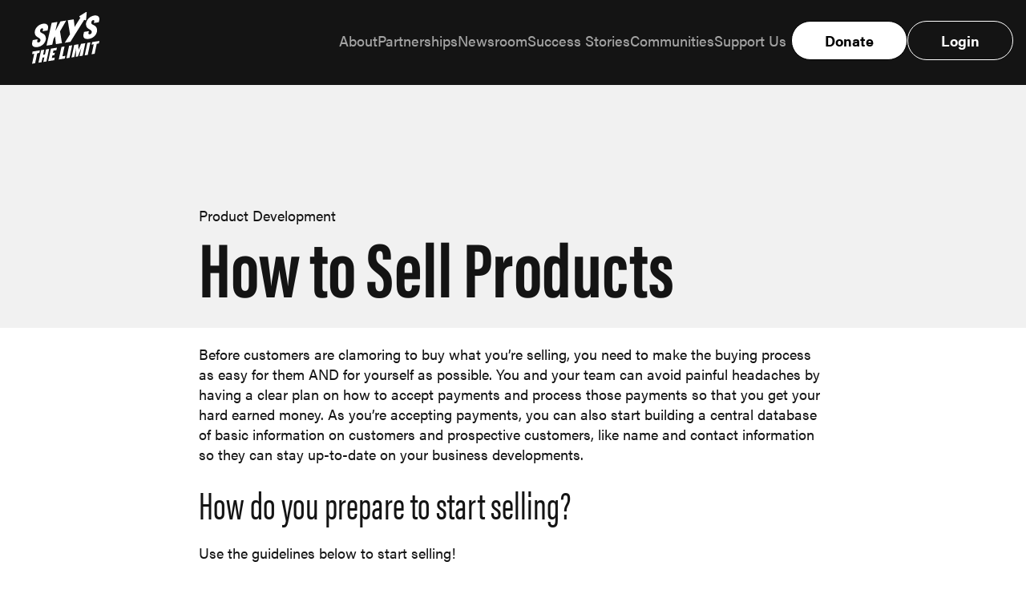

--- FILE ---
content_type: text/html; charset=UTF-8
request_url: https://www.skysthelimit.org/how-to-sell-products
body_size: 9282
content:
<!doctype html><html lang="en"><head>
    <meta charset="utf-8">
    <title>How to sell products</title>
    <link rel="shortcut icon" href="https://www.skysthelimit.org/hubfs/STL%20Favicon.png">
    <meta name="description" content="">
    
    
    
    
    
    <meta name="viewport" content="width=device-width, initial-scale=1">

    
    <meta property="og:description" content="">
    <meta property="og:title" content="How to sell products">
    <meta name="twitter:description" content="">
    <meta name="twitter:title" content="How to sell products">

    

    
    <style>
a.cta_button{-moz-box-sizing:content-box !important;-webkit-box-sizing:content-box !important;box-sizing:content-box !important;vertical-align:middle}.hs-breadcrumb-menu{list-style-type:none;margin:0px 0px 0px 0px;padding:0px 0px 0px 0px}.hs-breadcrumb-menu-item{float:left;padding:10px 0px 10px 10px}.hs-breadcrumb-menu-divider:before{content:'›';padding-left:10px}.hs-featured-image-link{border:0}.hs-featured-image{float:right;margin:0 0 20px 20px;max-width:50%}@media (max-width: 568px){.hs-featured-image{float:none;margin:0;width:100%;max-width:100%}}.hs-screen-reader-text{clip:rect(1px, 1px, 1px, 1px);height:1px;overflow:hidden;position:absolute !important;width:1px}
</style>

<link rel="stylesheet" href="https://www.skysthelimit.org/hubfs/hub_generated/template_assets/1/126926130692/1742186579717/template_main.min.css">
<link rel="stylesheet" href="https://www.skysthelimit.org/hubfs/hub_generated/template_assets/1/126926422122/1742186580670/template_theme-overrides.min.css">
<link rel="stylesheet" href="https://www.skysthelimit.org/hubfs/hub_generated/module_assets/1/127024240983/1742197419214/module_Website_Header.min.css">

<style>
  #hs_cos_wrapper_module_16903466823176 header.header-section.dnd-section {
    padding-top: 15px;
padding-right: 16px;
padding-bottom: 21px;
padding-left: 40px;
;
    
    background-color: rgba(20, 20, 20, 1.0);
    
  }

  #hs_cos_wrapper_module_16903466823176 header.header-section .header-links li a{
    font-family: ; font-style: normal; font-weight: normal; text-decoration: none;
    color: #a3a3a3; 
    font-size: 18px;
    text-transform:capitalize;
    font-weight:500;

  }
  #hs_cos_wrapper_module_16903466823176 header.header-section .header-links li a:hover{
    color:#7b7b7b;
  }
  
  #hs_cos_wrapper_module_16903466823176 header.header-section.dnd-section .header-btn.button-1 a.button {
    background-color: #FFFFFF;
    color: #000000;
    border: 1px solid #000000;
  }
  #hs_cos_wrapper_module_16903466823176 header.header-section.dnd-section .header-btn.button-1 a.button:hover {
    background-color: #141414;
    color: #FFFFFF;
  }
  
  #hs_cos_wrapper_module_16903466823176 header.header-section.dnd-section .header-btn.button-2 a.button {
    background-color: #141414;
    color: #ffffff;
    border: 1px solid #ffffff;
  }
  #hs_cos_wrapper_module_16903466823176 header.header-section.dnd-section .header-btn.button-2 a.button:hover {
    background-color: #ffffff;
    color: #141414;
  }
  
</style>

<link rel="stylesheet" href="https://www.skysthelimit.org/hubfs/hub_generated/module_assets/1/93451280011/1742197406942/module_heading.min.css">
<link rel="stylesheet" href="https://www.skysthelimit.org/hubfs/hub_generated/module_assets/1/93451871649/1742197410978/module_button-link.min.css">
<link rel="stylesheet" href="https://www.skysthelimit.org/hubfs/hub_generated/module_assets/1/127036466541/1742197421429/module_Website_Footer.min.css">

<style>
  #hs_cos_wrapper_module_169034686137211 .footer-section.dnd-section {
    
    background-color: rgba(0, 0, 0, 1.0);
    
    
  }

  @media screen and (max-width:767px){
    #hs_cos_wrapper_module_169034686137211 .footer-section.dnd-section {
      
    }
  }
</style>

<style>
  @font-face {
    font-family: "Lato";
    font-weight: 400;
    font-style: normal;
    font-display: swap;
    src: url("/_hcms/googlefonts/Lato/regular.woff2") format("woff2"), url("/_hcms/googlefonts/Lato/regular.woff") format("woff");
  }
  @font-face {
    font-family: "Lato";
    font-weight: 700;
    font-style: normal;
    font-display: swap;
    src: url("/_hcms/googlefonts/Lato/700.woff2") format("woff2"), url("/_hcms/googlefonts/Lato/700.woff") format("woff");
  }
  @font-face {
    font-family: "Merriweather";
    font-weight: 700;
    font-style: normal;
    font-display: swap;
    src: url("/_hcms/googlefonts/Merriweather/700.woff2") format("woff2"), url("/_hcms/googlefonts/Merriweather/700.woff") format("woff");
  }
  @font-face {
    font-family: "Merriweather";
    font-weight: 600;
    font-style: normal;
    font-display: swap;
    src: url("/_hcms/googlefonts/Merriweather/600.woff2") format("woff2"), url("/_hcms/googlefonts/Merriweather/600.woff") format("woff");
  }
  @font-face {
    font-family: "Merriweather";
    font-weight: 400;
    font-style: normal;
    font-display: swap;
    src: url("/_hcms/googlefonts/Merriweather/regular.woff2") format("woff2"), url("/_hcms/googlefonts/Merriweather/regular.woff") format("woff");
  }
  @font-face {
    font-family: "Merriweather";
    font-weight: 700;
    font-style: normal;
    font-display: swap;
    src: url("/_hcms/googlefonts/Merriweather/700.woff2") format("woff2"), url("/_hcms/googlefonts/Merriweather/700.woff") format("woff");
  }
</style>

<!-- Editor Styles -->
<style id="hs_editor_style" type="text/css">
/* HubSpot Non-stacked Media Query Styles */
@media (min-width:768px) {
  .dnd_area-row-0-vertical-alignment > .row-fluid {
    display: -ms-flexbox !important;
    -ms-flex-direction: row;
    display: flex !important;
    flex-direction: row;
  }
  .dnd_area-row-1-vertical-alignment > .row-fluid {
    display: -ms-flexbox !important;
    -ms-flex-direction: row;
    display: flex !important;
    flex-direction: row;
  }
  .dnd_area-row-2-vertical-alignment > .row-fluid {
    display: -ms-flexbox !important;
    -ms-flex-direction: row;
    display: flex !important;
    flex-direction: row;
  }
  .cell_16723864330223-vertical-alignment {
    display: -ms-flexbox !important;
    -ms-flex-direction: column !important;
    -ms-flex-pack: center !important;
    display: flex !important;
    flex-direction: column !important;
    justify-content: center !important;
  }
  .cell_16723864330223-vertical-alignment > div {
    flex-shrink: 0 !important;
  }
  .cell_16723864330222-vertical-alignment {
    display: -ms-flexbox !important;
    -ms-flex-direction: column !important;
    -ms-flex-pack: center !important;
    display: flex !important;
    flex-direction: column !important;
    justify-content: center !important;
  }
  .cell_16723864330222-vertical-alignment > div {
    flex-shrink: 0 !important;
  }
  .cell_1672386433022-vertical-alignment {
    display: -ms-flexbox !important;
    -ms-flex-direction: column !important;
    -ms-flex-pack: center !important;
    display: flex !important;
    flex-direction: column !important;
    justify-content: center !important;
  }
  .cell_1672386433022-vertical-alignment > div {
    flex-shrink: 0 !important;
  }
  .dnd_area-column-9-vertical-alignment {
    display: -ms-flexbox !important;
    -ms-flex-direction: column !important;
    -ms-flex-pack: center !important;
    display: flex !important;
    flex-direction: column !important;
    justify-content: center !important;
  }
  .dnd_area-column-9-vertical-alignment > div {
    flex-shrink: 0 !important;
  }
  .dnd_area-column-7-vertical-alignment {
    display: -ms-flexbox !important;
    -ms-flex-direction: column !important;
    -ms-flex-pack: center !important;
    display: flex !important;
    flex-direction: column !important;
    justify-content: center !important;
  }
  .dnd_area-column-7-vertical-alignment > div {
    flex-shrink: 0 !important;
  }
  .dnd_area-column-6-vertical-alignment {
    display: -ms-flexbox !important;
    -ms-flex-direction: column !important;
    -ms-flex-pack: center !important;
    display: flex !important;
    flex-direction: column !important;
    justify-content: center !important;
  }
  .dnd_area-column-6-vertical-alignment > div {
    flex-shrink: 0 !important;
  }
  .cell_1670925777852-vertical-alignment {
    display: -ms-flexbox !important;
    -ms-flex-direction: column !important;
    -ms-flex-pack: center !important;
    display: flex !important;
    flex-direction: column !important;
    justify-content: center !important;
  }
  .cell_1670925777852-vertical-alignment > div {
    flex-shrink: 0 !important;
  }
  .cell_1670698514686-vertical-alignment {
    display: -ms-flexbox !important;
    -ms-flex-direction: column !important;
    -ms-flex-pack: center !important;
    display: flex !important;
    flex-direction: column !important;
    justify-content: center !important;
  }
  .cell_1670698514686-vertical-alignment > div {
    flex-shrink: 0 !important;
  }
}
/* HubSpot Styles (default) */
.dnd_area-row-0-padding {
  padding-top: 150px !important;
  padding-bottom: 0px !important;
}
.dnd_area-row-0-background-layers {
  background-image: linear-gradient(rgba(241, 241, 241, 1), rgba(241, 241, 241, 1)) !important;
  background-position: left top !important;
  background-size: auto !important;
  background-repeat: no-repeat !important;
}
.dnd_area-row-1-padding {
  padding-top: 20px !important;
  padding-bottom: 100px !important;
}
.dnd_area-row-2-padding {
  padding-top: 20px !important;
  padding-bottom: 20px !important;
}
.cell_1670925777852-padding {
  padding-left: 0px !important;
  padding-right: 0px !important;
}
.cell_1670698514686-padding {
  padding-left: 30px !important;
  padding-right: 0px !important;
}
/* HubSpot Styles (mobile) */
@media (max-width: 767px) {
  .dnd_area-row-0-padding {
    padding-top: 100px !important;
    padding-bottom: 0px !important;
  }
  .dnd_area-row-1-padding {
    padding-top: 0px !important;
    padding-bottom: 50px !important;
  }
  .dnd_area-row-2-padding {
    padding-top: 0px !important;
    padding-bottom: 0px !important;
  }
  .cell_1670698514686-padding {
    padding-left: 0px !important;
  }
}
</style>
    

    
<!--  Added by GoogleTagManager integration -->
<script>
var _hsp = window._hsp = window._hsp || [];
window.dataLayer = window.dataLayer || [];
function gtag(){dataLayer.push(arguments);}

var useGoogleConsentModeV2 = true;
var waitForUpdateMillis = 1000;



var hsLoadGtm = function loadGtm() {
    if(window._hsGtmLoadOnce) {
      return;
    }

    if (useGoogleConsentModeV2) {

      gtag('set','developer_id.dZTQ1Zm',true);

      gtag('consent', 'default', {
      'ad_storage': 'denied',
      'analytics_storage': 'denied',
      'ad_user_data': 'denied',
      'ad_personalization': 'denied',
      'wait_for_update': waitForUpdateMillis
      });

      _hsp.push(['useGoogleConsentModeV2'])
    }

    (function(w,d,s,l,i){w[l]=w[l]||[];w[l].push({'gtm.start':
    new Date().getTime(),event:'gtm.js'});var f=d.getElementsByTagName(s)[0],
    j=d.createElement(s),dl=l!='dataLayer'?'&l='+l:'';j.async=true;j.src=
    'https://www.googletagmanager.com/gtm.js?id='+i+dl;f.parentNode.insertBefore(j,f);
    })(window,document,'script','dataLayer','GTM-5NQ295T4');

    window._hsGtmLoadOnce = true;
};

_hsp.push(['addPrivacyConsentListener', function(consent){
  if(consent.allowed || (consent.categories && consent.categories.analytics)){
    hsLoadGtm();
  }
}]);

</script>

<!-- /Added by GoogleTagManager integration -->

    <link rel="canonical" href="https://www.skysthelimit.org/how-to-sell-products">

<script>
// Function to set cookies
function setCookie(name, value, days) {
  var expires = "";
  if (days) {
    var date = new Date();
    date.setTime(date.getTime() + (days*24*60*60*1000));
    expires = "; expires=" + date.toUTCString();
  }
  document.cookie = name + "=" + (value || "")  + expires + "; path=/; domain=.skysthelimit.org";
}

// Function to get parameters by name
function getParameterByName(name, url = window.location.href) {
  name = name.replace(/[\[\]]/g, '\\$&');
  var regex = new RegExp('[?&]' + name + '(=([^&#]*)|&|#|$)'),
      results = regex.exec(url);
  if (!results) return null;
  if (!results[2]) return '';
  return decodeURIComponent(results[2].replace(/\+/g, ' '));
}

// List of UTM parameters to check for
var utmParams = ['utm_source', 'utm_medium', 'utm_campaign', 'utm_term', 'utm_content'];

// Iterate over all UTM parameters and set them as cookies
utmParams.forEach(function(param) {
  var paramValue = getParameterByName(param);
  if (paramValue) {
    setCookie(param, paramValue, 30); // Setting cookies to expire in 30 days
  }
});

 // ==================== HubSpot Video Sandbox Fix ====================
function fixHubSpotVideoSandbox() {
  const videoIframes = document.querySelectorAll('.hs-video-widget iframe');
  videoIframes.forEach(iframe => {
    const sandbox = iframe.getAttribute('sandbox');
    if (sandbox && sandbox.includes('allow-same-origin')) {
      iframe.setAttribute('sandbox', sandbox.replace('allow-same-origin', '').trim());
      console.log('Removed allow-same-origin from HubSpot video iframe');
    }
  });
}

document.addEventListener('DOMContentLoaded', function() {
  // Run once
  fixHubSpotVideoSandbox();

  // Only initialize MutationObserver after body exists
  if (document.body) {
    const observer = new MutationObserver(fixHubSpotVideoSandbox);
    observer.observe(document.body, { childList: true, subtree: true });
  }
});
</script>

<meta property="og:url" content="https://www.skysthelimit.org/how-to-sell-products">
<meta name="twitter:card" content="summary">
<meta http-equiv="content-language" content="en">






    <link rel="stylesheet" href="https://use.typekit.net/xvg7got.css">
  <meta name="generator" content="HubSpot"></head>
  <body>
<!--  Added by GoogleTagManager integration -->
<noscript><iframe src="https://www.googletagmanager.com/ns.html?id=GTM-5NQ295T4" height="0" width="0" style="display:none;visibility:hidden"></iframe></noscript>

<!-- /Added by GoogleTagManager integration -->

    <div class="body-wrapper   hs-content-id-95170420496 hs-site-page page ">
      
        <div data-global-resource-path="STL_Theme_July_2023/templates/partials/header.html"><div id="hs_cos_wrapper_module_16903466823176" class="hs_cos_wrapper hs_cos_wrapper_widget hs_cos_wrapper_type_module" style="" data-hs-cos-general-type="widget" data-hs-cos-type="module"><header class="header-section dnd-section">
  <div class="row-fluid-full">
    <div class="header-section-wrapper">
      <div class="header-logo">
        
        
        
        <a href="https://www.skysthelimit.org/">
          
          
          
          
          
          
          <img src="https://www.skysthelimit.org/hubfs/Skys%20Logo_nav.svg" alt="Skys Logo_nav" loading="lazy" width="84" height="65" style="max-width: 100%; height: auto;">
          
          </a>
      </div>
      <div class="header_list_wrapper">
      <div class="header-links">
        <ul>
          
          <li>
            
            
            <a href="https://www.skysthelimit.org/about">
              About
            </a>
          </li>
          
          <li>
            
            
            <a href="https://www.skysthelimit.org/partnerships">
              Partnerships
            </a>
          </li>
          
          <li>
            
            
            <a href="https://blog.skysthelimit.org/">
              Newsroom
            </a>
          </li>
          
          <li>
            
            
            <a href="https://www.skysthelimit.org/success-stories">
              Success Stories
            </a>
          </li>
          
          <li>
            
            
            <a href="https://www.skysthelimit.org/communities">
              Communities
            </a>
          </li>
          
          <li>
            
            
            <a href="https://www.skysthelimit.org/philanthropy-partners">
              Support Us
            </a>
          </li>
          
        </ul>
      </div>
      <div class="header_btn_wrap">
        
        <div class="header-btn button-1">
          
          
          <a href="https://www.skysthelimit.org/donate" class="button  scorll_down"> Donate
          </a>
        </div>
        
        <div class="header-btn button-2">
          
          
          <a href="https://app.skysthelimit.org/sign-in" class="button " target="_blank" rel="noopener"> Login
          </a>
        </div>
        
      </div>
         </div>
      <div class="mobile-toggle"></div>
      <div class="overlay"></div>
      <div class="mobile-header">
        <div class="header-logo">
          
          
          
          <a href="https://www.skysthelimit.org/">
            
            
            
            
            
            
            <img src="https://www.skysthelimit.org/hubfs/Skys%20Logo_nav.svg" alt="Skys Logo_nav" loading="lazy" width="84" height="65" style="max-width: 100%; height: auto;">
            
            </a>
        </div>
        <div class="header_list_wrapper"> 
        <div class="header-links">
          <ul>
            
            <li>
              
              
              <a href="https://www.skysthelimit.org/about">
                About
              </a>
            </li>
            
            <li>
              
              
              <a href="https://www.skysthelimit.org/partnerships">
                Partnerships
              </a>
            </li>
            
            <li>
              
              
              <a href="https://blog.skysthelimit.org/">
                Newsroom
              </a>
            </li>
            
            <li>
              
              
              <a href="https://www.skysthelimit.org/success-stories">
                Success Stories
              </a>
            </li>
            
            <li>
              
              
              <a href="https://www.skysthelimit.org/communities">
                Communities
              </a>
            </li>
            
            <li>
              
              
              <a href="https://www.skysthelimit.org/philanthropy-partners">
                Support Us
              </a>
            </li>
            
          </ul>
        </div>
        <div class="header_btn_wrap">
          
          <div class="header-btn button-1">
            
            
            <a href="https://www.skysthelimit.org/donate" class="button  scorll_down"> Donate
            </a>
          </div>
          
          <div class="header-btn button-2">
            
            
            <a href="https://app.skysthelimit.org/sign-in" class="button " target="_blank" rel="noopener"> Login
            </a>
          </div>
          
        </div>
        </div>
        <div class="close-btn"><i></i></div>
      </div>
    </div>
  </div>
</header>
</div></div>
      

      

      <main id="main-content" class="body-container-wrapper">
        


<div class="container-fluid body-container body-container--home">
<div class="row-fluid-wrapper">
<div class="row-fluid">
<div class="span12 widget-span widget-type-cell " style="" data-widget-type="cell" data-x="0" data-w="12">

<div class="row-fluid-wrapper row-depth-1 row-number-1 dnd_area-row-0-vertical-alignment dnd_area-row-0-background-color dnd_area-row-0-background-layers dnd-section dnd_area-row-0-padding">
<div class="row-fluid ">
<div class="span2 widget-span widget-type-cell cell_1672386433022-vertical-alignment dnd-column" style="" data-widget-type="cell" data-x="0" data-w="2">

</div><!--end widget-span -->
<div class="span8 widget-span widget-type-cell dnd-column cell_16723864330222-vertical-alignment" style="" data-widget-type="cell" data-x="2" data-w="8">

<div class="row-fluid-wrapper row-depth-1 row-number-2 dnd-row">
<div class="row-fluid ">
<div class="span12 widget-span widget-type-custom_widget dnd-module" style="" data-widget-type="custom_widget" data-x="0" data-w="12">
<div id="hs_cos_wrapper_module_16723864330225" class="hs_cos_wrapper hs_cos_wrapper_widget hs_cos_wrapper_type_module" style="" data-hs-cos-general-type="widget" data-hs-cos-type="module"><div class="heading-title-wrapper heading-align-left heading-color-dark">

  <div class="title-subtitle">Product Development</div>

  <h1 class="heading-title">How to Sell Products</h1>

</div></div>

</div><!--end widget-span -->
</div><!--end row-->
</div><!--end row-wrapper -->

</div><!--end widget-span -->
<div class="span2 widget-span widget-type-cell cell_16723864330223-vertical-alignment dnd-column" style="" data-widget-type="cell" data-x="10" data-w="2">

</div><!--end widget-span -->
</div><!--end row-->
</div><!--end row-wrapper -->

<div class="row-fluid-wrapper row-depth-1 row-number-3 dnd_area-row-1-padding dnd_area-row-1-vertical-alignment dnd-section">
<div class="row-fluid ">
<div class="span2 widget-span widget-type-cell dnd_area-column-6-vertical-alignment dnd-column" style="" data-widget-type="cell" data-x="0" data-w="2">

</div><!--end widget-span -->
<div class="span8 widget-span widget-type-cell dnd_area-column-7-vertical-alignment dnd-column" style="" data-widget-type="cell" data-x="2" data-w="8">

<div class="row-fluid-wrapper row-depth-1 row-number-4 dnd-row">
<div class="row-fluid ">
<div class="span12 widget-span widget-type-custom_widget dnd-module" style="" data-widget-type="custom_widget" data-x="0" data-w="12">
<div id="hs_cos_wrapper_dnd_area-module-8" class="hs_cos_wrapper hs_cos_wrapper_widget hs_cos_wrapper_type_module widget-type-rich_text widget-type-rich_text" style="" data-hs-cos-general-type="widget" data-hs-cos-type="module"><span id="hs_cos_wrapper_dnd_area-module-8_" class="hs_cos_wrapper hs_cos_wrapper_widget hs_cos_wrapper_type_rich_text" style="" data-hs-cos-general-type="widget" data-hs-cos-type="rich_text"><p>Before customers are clamoring to buy what you’re selling, you need to make the buying process as easy for them AND for yourself as possible. You and your team can avoid painful headaches by having a clear plan on how to accept payments and process those payments so that you get your hard earned money. As you’re accepting payments, you can also start building a central database of basic information on customers and prospective customers, like name and contact information so they can stay up-to-date on your business developments.</p>
<h4>How do you prepare to start selling?</h4>
<p>Use the guidelines below to start selling!</p>
<ul data-rte-list="default">
<li>
<h5>Decide where you will sell, this will ultimately affect <a href="https://learning.skysthelimit.org/develop-a-product?tag=product%20distribution&amp;category=Develop%20a%20Product" target="_blank" rel="noopener">how you get your product to your customers</a></h5>
<ul data-rte-list="default">
<li>
<p>Online: Through your own website’s store, external ecommerce partners like amazon</p>
</li>
<li>
<p>In store: Through your own retail property, small store and department store partners</p>
</li>
<li>
<p>Create a list of the top 50 retailers from gold star to mom and pop shop next door. Set up a spreadsheet to collect the name of the retailer and the contact for the buying department&nbsp;</p>
<ul data-rte-list="default">
<li>
<p>Call the top 10 first or email - let yourself get rejected and figure out how to approach retailers effectively.</p>
</li>
<li>
<p>Then call the smaller stores - start with #50 on the list and move backwards.&nbsp; Find local stores as a starting place</p>
</li>
<li>
<p>Make arrangements to either sell on a commission basis or wholesale - ask your advisor to help you determine what’s best for you</p>
</li>
<li>
<p>If you want to sell through Amazon, <a href="https://services.amazon.com/selling/getting-started.html"><span>here are the instructions.</span></a>&nbsp; If you’d like to sell your own products try <a href="http://www.etsy.com/"><span>Etsy</span></a>.<br><br></p>
</li>
</ul>
</li>
</ul>
</li>
<li>
<h5>Implement your <a href="https://learning.skysthelimit.org/marketing-and-sales?tag=sales%20plan&amp;category=Marketing%20and%20Sales">sales plan</a></h5>
<ul data-rte-list="default">
<li>
<p>Decide when you will sell</p>
</li>
<li>
<p>Are your products seasonal? Like holiday sweaters</p>
</li>
<li>
<p>Will your products sell best during key times, like back to school?<br><br></p>
</li>
</ul>
</li>
<li>
<h5>Attract customers with your <a href="https://learning.skysthelimit.org/marketing-and-sales?tag=marketing%20plan&amp;category=Marketing%20and%20Sales">marketing plan</a></h5>
<ul data-rte-list="default">
<li>
<p>Promote your business through social media ads<br><br></p>
</li>
</ul>
</li>
<li>
<h5>Decide how much you will/can sell</h5>
<ul data-rte-list="default">
<li>
<p>You’ll need to know exactly what sales volume you can handle</p>
</li>
<li>
<p>Decide if you’ll allow pre-orders and backorders<br><br></p>
</li>
</ul>
</li>
<li>
<h5>Implement appropriate policies</h5>
<ul data-rte-list="default">
<li>
<p>Have a plan laid how for customer returns and exchanges</p>
</li>
<li>
<p>Include any limitations on time for returns and notice<br><br></p>
</li>
</ul>
</li>
<li>
<h5>Select a method of payment for your customers to complete a sale</h5>
<ul data-rte-list="default">
<li>
<p>Typical options: Cash, credit card, debit card</p>
</li>
<li>
<p>Newer methods: Venmo, Paypal, other mobile payment services<br><br></p>
</li>
</ul>
</li>
<li>
<h5>Identify what technologies, if any, you’ll need to actually process customer payments</h5>
<ul data-rte-list="default">
<li>
<p>If you are collecting card payments online and instore, you’ll need to have <a href="https://learning.skysthelimit.org/accounting-and-finance?tag=collect%20online%20payments&amp;category=Accounting%20and%20Finance">a payments processor<span>&nbsp;</span></a>to complete credit/debit card transactions?</p>
</li>
<li>
<p>If you are collecting cash, you’ll need a<a href="https://learning.skysthelimit.org/accounting-and-finance?tag=business%20banking&amp;category=Accounting%20and%20Finance"><span>&nbsp;</span>business bank account<span>&nbsp;</span></a>to have cash for “change” and you’ll need a secure place to store your cash during business hours<br><br></p>
</li>
</ul>
</li>
<li>
<h5>Choose a payment model - how will customers pay. All at once or in installments, or in a recurring model?</h5>
<ul data-rte-list="default">
<li>
<p>Net balance, or all at once</p>
</li>
<li>
<p>In installments</p>
</li>
<li>
<p>Monthly recurring charges, or a recurring model</p>
</li>
</ul>
</li>
</ul>
<h4>Why is planning to sell products important?</h4>
<p>Ideas are great, but without sales to accompany them they will likely fail. Entrepreneurs who are great at sales give their business a competitive advantage. Preparing with a strong plan to start selling will minimize mishaps and put your business in the path to success.</p></span></div>

</div><!--end widget-span -->
</div><!--end row-->
</div><!--end row-wrapper -->

<div class="row-fluid-wrapper row-depth-1 row-number-5 dnd-row">
<div class="row-fluid ">
<div class="span12 widget-span widget-type-custom_widget dnd-module" style="" data-widget-type="custom_widget" data-x="0" data-w="12">
<div id="hs_cos_wrapper_module_1670696950367" class="hs_cos_wrapper hs_cos_wrapper_widget hs_cos_wrapper_type_module" style="" data-hs-cos-general-type="widget" data-hs-cos-type="module">

<hr style="
  width: 100%;
  border: 0 none;
  border-bottom-width: 2px;
  border-bottom-style: solid;
  border-bottom-color: rgba(8, 62, 190, 1.0);
  margin-left: auto;
  margin-right: auto;
  margin-top: 20px;
  margin-bottom: 20px;
"></div>

</div><!--end widget-span -->
</div><!--end row-->
</div><!--end row-wrapper -->

<div class="row-fluid-wrapper row-depth-1 row-number-6 dnd-row">
<div class="row-fluid ">
<div class="span12 widget-span widget-type-custom_widget dnd-module" style="" data-widget-type="custom_widget" data-x="0" data-w="12">
<div id="hs_cos_wrapper_widget_1670925751148" class="hs_cos_wrapper hs_cos_wrapper_widget hs_cos_wrapper_type_module widget-type-rich_text" style="" data-hs-cos-general-type="widget" data-hs-cos-type="module"><span id="hs_cos_wrapper_widget_1670925751148_" class="hs_cos_wrapper hs_cos_wrapper_widget hs_cos_wrapper_type_rich_text" style="" data-hs-cos-general-type="widget" data-hs-cos-type="rich_text"><h3 style="font-weight: normal;">Pro Tip</h3>
<p><span>Selling a business can have a huge impact on your taxes. If the gain on the sale is long term, a federal tax rate of as much as 23.8 percent could be applied. Additional state income taxes, where applicable, may also be imposed on the gain. Doing tax planning before selling might help in maximizing deductions and avoiding penalties.</span></p></span></div>

</div><!--end widget-span -->
</div><!--end row-->
</div><!--end row-wrapper -->

<div class="row-fluid-wrapper row-depth-1 row-number-7 dnd-row">
<div class="row-fluid ">
<div class="span12 widget-span widget-type-custom_widget dnd-module" style="" data-widget-type="custom_widget" data-x="0" data-w="12">
<div id="hs_cos_wrapper_module_1670925766750" class="hs_cos_wrapper hs_cos_wrapper_widget hs_cos_wrapper_type_module" style="" data-hs-cos-general-type="widget" data-hs-cos-type="module">

<hr style="
  width: 100%;
  border: 0 none;
  border-bottom-width: 2px;
  border-bottom-style: solid;
  border-bottom-color: rgba(8, 62, 190, 1.0);
  margin-left: auto;
  margin-right: auto;
  margin-top: 20px;
  margin-bottom: 20px;
"></div>

</div><!--end widget-span -->
</div><!--end row-->
</div><!--end row-wrapper -->

<div class="row-fluid-wrapper row-depth-1 row-number-8 dnd-row">
<div class="row-fluid ">
<div class="span12 widget-span widget-type-custom_widget dnd-module" style="" data-widget-type="custom_widget" data-x="0" data-w="12">
<div id="hs_cos_wrapper_widget_1670403744004" class="hs_cos_wrapper hs_cos_wrapper_widget hs_cos_wrapper_type_module" style="" data-hs-cos-general-type="widget" data-hs-cos-type="module"><div class="button-link bl-align-center">
  
    
      
    
  

  
  
  

  <a class="button bg-false" href="https://www.skysthelimit.org/product-development">
    Product Development
  </a>

  <div class="button-link__link-wrapper">
  
  
  
  
  
  <a class="button-link__link button-link__link-dark" href="">
    
  </a>
  </div>
</div></div>

</div><!--end widget-span -->
</div><!--end row-->
</div><!--end row-wrapper -->

</div><!--end widget-span -->
<div class="span2 widget-span widget-type-cell dnd_area-column-9-vertical-alignment dnd-column" style="" data-widget-type="cell" data-x="10" data-w="2">

</div><!--end widget-span -->
</div><!--end row-->
</div><!--end row-wrapper -->

<div class="row-fluid-wrapper row-depth-1 row-number-9 dnd_area-row-2-padding dnd-section dnd_area-row-2-vertical-alignment">
<div class="row-fluid ">
<div class="span6 widget-span widget-type-cell cell_1670698514686-vertical-alignment dnd-column cell_1670698514686-padding" style="" data-widget-type="cell" data-x="0" data-w="6">

<div class="row-fluid-wrapper row-depth-1 row-number-10 dnd-row">
<div class="row-fluid ">
<div class="span12 widget-span widget-type-custom_widget dnd-module" style="" data-widget-type="custom_widget" data-x="0" data-w="12">
<div id="hs_cos_wrapper_module_1670698514687" class="hs_cos_wrapper hs_cos_wrapper_widget hs_cos_wrapper_type_module" style="" data-hs-cos-general-type="widget" data-hs-cos-type="module"><div class="button-link bl-align-left">
  
    
      
    
  

  
  
  

  <a class="button bg-false" href="https://www.skysthelimit.org/what-is-product-distribution">
    &lt;&lt; What is product distribution?
  </a>

  <div class="button-link__link-wrapper">
  
  
  
  
  
  <a class="button-link__link button-link__link-dark" href="">
    
  </a>
  </div>
</div></div>

</div><!--end widget-span -->
</div><!--end row-->
</div><!--end row-wrapper -->

</div><!--end widget-span -->
<div class="span6 widget-span widget-type-cell cell_1670925777852-vertical-alignment cell_1670925777852-padding dnd-column" style="" data-widget-type="cell" data-x="6" data-w="6">

<div class="row-fluid-wrapper row-depth-1 row-number-11 dnd-row">
<div class="row-fluid ">
<div class="span12 widget-span widget-type-custom_widget dnd-module" style="" data-widget-type="custom_widget" data-x="0" data-w="12">
<div id="hs_cos_wrapper_module_16709257778523" class="hs_cos_wrapper hs_cos_wrapper_widget hs_cos_wrapper_type_module" style="" data-hs-cos-general-type="widget" data-hs-cos-type="module"><div class="button-link bl-align-right">
  
    
      
    
  

  
  
  

  <a class="button bg-false" href="https://www.skysthelimit.org/how-to-price-a-product">
    How to price a product &gt;&gt;
  </a>

  <div class="button-link__link-wrapper">
  
  
  
  
  
  <a class="button-link__link button-link__link-dark" href="">
    
  </a>
  </div>
</div></div>

</div><!--end widget-span -->
</div><!--end row-->
</div><!--end row-wrapper -->

</div><!--end widget-span -->
</div><!--end row-->
</div><!--end row-wrapper -->

</div><!--end widget-span -->
</div>
</div>
</div>

      </main>

      
        <div id="hs_cos_wrapper_module_169952821200710" class="hs_cos_wrapper hs_cos_wrapper_widget hs_cos_wrapper_type_module" style="" data-hs-cos-general-type="widget" data-hs-cos-type="module"></div>
        <div data-global-resource-path="STL_Theme_July_2023/templates/partials/footer.html"><div id="hs_cos_wrapper_module_169034686137211" class="hs_cos_wrapper hs_cos_wrapper_widget hs_cos_wrapper_type_module" style="" data-hs-cos-general-type="widget" data-hs-cos-type="module"><footer class="footer-section dnd-section">
  <div class="row-fluid">
    <div class="inner_section_wrap">
      <div class="top_footer_section" id="Getonthelist">
        <div class="left_section">
          
          
          
          
          
          
          <img src="https://www.skysthelimit.org/hs-fs/hubfs/STL_Theme_July_2023/Images/footer_img.png?width=665&amp;height=386&amp;name=footer_img.png" alt="footer_img" loading="lazy" width="665" height="386" style="max-width: 100%; height: auto;" srcset="https://www.skysthelimit.org/hs-fs/hubfs/STL_Theme_July_2023/Images/footer_img.png?width=333&amp;height=193&amp;name=footer_img.png 333w, https://www.skysthelimit.org/hs-fs/hubfs/STL_Theme_July_2023/Images/footer_img.png?width=665&amp;height=386&amp;name=footer_img.png 665w, https://www.skysthelimit.org/hs-fs/hubfs/STL_Theme_July_2023/Images/footer_img.png?width=998&amp;height=579&amp;name=footer_img.png 998w, https://www.skysthelimit.org/hs-fs/hubfs/STL_Theme_July_2023/Images/footer_img.png?width=1330&amp;height=772&amp;name=footer_img.png 1330w, https://www.skysthelimit.org/hs-fs/hubfs/STL_Theme_July_2023/Images/footer_img.png?width=1663&amp;height=965&amp;name=footer_img.png 1663w, https://www.skysthelimit.org/hs-fs/hubfs/STL_Theme_July_2023/Images/footer_img.png?width=1995&amp;height=1158&amp;name=footer_img.png 1995w" sizes="(max-width: 665px) 100vw, 665px">
          
        </div>
        <div class="right_section v--middle">
          <div class="form_title_wrap">
            <div class="form_title">
              <h2 class="h2">Get on the List</h2>
            </div>
            <div class="form_content">
              <p>Learn more about Sky's the Limit!</p>
            </div>
          </div>
          <div class="form_section">
            <span id="hs_cos_wrapper_module_169034686137211_" class="hs_cos_wrapper hs_cos_wrapper_widget hs_cos_wrapper_type_form" style="" data-hs-cos-general-type="widget" data-hs-cos-type="form"><h3 id="hs_cos_wrapper_form_934433042_title" class="hs_cos_wrapper form-title" data-hs-cos-general-type="widget_field" data-hs-cos-type="text"></h3>

<div id="hs_form_target_form_934433042"></div>









</span>
          </div>
        </div>
      </div>
      <div class="footer-section-wrapper">
        <div class="footer-section-content">
          <div class="footer-top-bar">
            
            <div class="footer-logo">
              
              
              
              
              
              <img src="https://www.skysthelimit.org/hubfs/Skys%20Logo_nav.svg" alt="Skys Logo_nav" loading="lazy" width="84" height="65" style="max-width: 100%; height: auto;">
            </div>
            
            <div class="footer-links hs-menu-wrapper active-branch hs-menu-flow-horizontal">
              <ul>
                
                <li class="hs-menu-item">
                  
                  
                  <a href="https://www.skysthelimit.org/about">About
                  </a></li>
                <li class="hs-menu-item">
                  
                  
                  <a href="https://www.skysthelimit.org/entrepreneurs">Entrepreneurs
                  </a></li>
                <li class="hs-menu-item">
                  
                  
                  <a href="https://www.skysthelimit.org/supporters">Supporters
                  </a></li>
                <li class="hs-menu-item">
                  
                  
                  <a href="https://www.skysthelimit.org/partnerships-1">Partnerships
                  </a></li>
                <li class="hs-menu-item">
                  
                  
                  <a href="https://www.skysthelimit.org/success-stories">Success Stories
                  </a></li>
                <li class="hs-menu-item">
                  
                  
                  <a href="https://www.skysthelimit.org/donate">Donate
                  </a></li>
              </ul>
            </div>
            <div class="social-links">
              <ul>
                <li>
                
                
                <a href="https://www.facebook.com/STLorg" target="_blank" rel="noopener">
                  
                  
                  
                  
                  
                  
                  <img src="https://www.skysthelimit.org/hubfs/Facebook.svg" alt="Facebook" loading="lazy" width="32" height="32" style="max-width: 100%; height: auto;">
                  
                </a>
                </li><li>
                
                
                <a href="https://twitter.com/skysthelimitorg" target="_blank" rel="noopener">
                  
                  
                  
                  
                  
                  
                  <img src="https://www.skysthelimit.org/hubfs/Twitter-1.svg" alt="Twitter-1" loading="lazy" width="33" height="32" style="max-width: 100%; height: auto;">
                  
                </a>
                </li><li>
                
                
                <a href="https://www.linkedin.com/company/skysthelimitorg" target="_blank" rel="noopener">
                  
                  
                  
                  
                  
                  
                  <img src="https://www.skysthelimit.org/hubfs/LinkedIn.svg" alt="LinkedIn" loading="lazy" width="32" height="32" style="max-width: 100%; height: auto;">
                  
                </a>
                </li><li>
                
                
                <a href="https://www.youtube.com/channel/UC7YXyeuxdKEVabjhSRSNl5A" target="_blank" rel="noopener">
                  
                  
                  
                  
                  <img src="https://www.skysthelimit.org/hubfs/Youtube.svg" alt="Youtube" loading="" width="32" height="32">
                  
                </a>
                </li><li>
                
                
                <a href="https://www.instagram.com/skysthelimitorg/" target="_blank" rel="noopener">
                  
                  
                  
                  
                  
                  
                  <img src="https://www.skysthelimit.org/hubfs/Instagram-3.svg" alt="Instagram-3" loading="lazy" width="32" height="32" style="max-width: 100%; height: auto;">
                  
                </a>
                </li>
              </ul>
            </div>
          </div>
        </div>
        <hr>
        <div class="footer-section-content">
          <div class="footer-bottom-bar">
            <div class="bottom-links hs-menu-wrapper active-branch hs-menu-flow-horizontal">
              <ul>
                
                <li>
                  
                  
                  <a href="https://www.skysthelimit.org/frequently-asked-questions">
                    FAQ
                  </a></li>
                
                <li>
                  
                  
                  <a href="https://www.skysthelimit.org/terms-of-use">
                    Terms &amp; Conditions
                  </a></li>
                
                <li>
                  
                  
                  <a href="https://www.skysthelimit.org/privacy-policy">
                    Privacy Policy
                  </a></li>
                
                <li>
                  
                  
                  <a href="https://www.skysthelimit.org/community-guidelines">
                    Community Guidelines
                  </a></li>
                
                <li>
                  
                  
                  <a href="https://www.skysthelimit.org/friends-family-fund">
                    Funding
                  </a></li>
                
                <li>
                  
                  
                  <a href="https://www.skysthelimit.org/business-resources">
                    Business Resources
                  </a></li>
                
                <li>
                  
                  
                  <a href="https://www.skysthelimit.org/project-guides">
                    Project Guides
                  </a></li>
                
              </ul>
            </div>
            <div class="copyright-text">
            <p><span>© 2026 Sky’s the Limit | All Rights Reserved.</span></p>
            </div>
          </div>
          <div class="footer_botttom_text">
            <p class="h6"><span style="color: #999999;">Skysthelimit.org is a 501(c)(3) nonprofit organization that supports entrepreneurs from underrepresented communities. Our mission is to build a global community where all entrepreneurs and their allies build meaningful relationships and grow together.</span></p>
<p class="h6">&nbsp;</p>
<p class="h6"><span style="color: #999999;"><img src="https://www.skysthelimit.org/hs-fs/hubfs/Ratings_WHT_4star.png?width=99&amp;height=99&amp;name=Ratings_WHT_4star.png" width="99" height="99" loading="lazy" alt="Ratings_WHT_4star" style="height: auto; max-width: 100%; width: 99px;" srcset="https://www.skysthelimit.org/hs-fs/hubfs/Ratings_WHT_4star.png?width=50&amp;height=50&amp;name=Ratings_WHT_4star.png 50w, https://www.skysthelimit.org/hs-fs/hubfs/Ratings_WHT_4star.png?width=99&amp;height=99&amp;name=Ratings_WHT_4star.png 99w, https://www.skysthelimit.org/hs-fs/hubfs/Ratings_WHT_4star.png?width=149&amp;height=149&amp;name=Ratings_WHT_4star.png 149w, https://www.skysthelimit.org/hs-fs/hubfs/Ratings_WHT_4star.png?width=198&amp;height=198&amp;name=Ratings_WHT_4star.png 198w, https://www.skysthelimit.org/hs-fs/hubfs/Ratings_WHT_4star.png?width=248&amp;height=248&amp;name=Ratings_WHT_4star.png 248w, https://www.skysthelimit.org/hs-fs/hubfs/Ratings_WHT_4star.png?width=297&amp;height=297&amp;name=Ratings_WHT_4star.png 297w" sizes="(max-width: 99px) 100vw, 99px">.&nbsp; &nbsp; &nbsp; &nbsp; &nbsp; &nbsp; &nbsp; &nbsp;<img src="https://www.skysthelimit.org/hs-fs/hubfs/Screenshot%202024-03-12%20at%2010-08-43%20AM-png.png?width=97&amp;height=97&amp;name=Screenshot%202024-03-12%20at%2010-08-43%20AM-png.png" loading="lazy" width="97" height="97" style="width: 97px; height: auto; max-width: 100%;" alt="Candid Platinum Transparency Seal" srcset="https://www.skysthelimit.org/hs-fs/hubfs/Screenshot%202024-03-12%20at%2010-08-43%20AM-png.png?width=49&amp;height=49&amp;name=Screenshot%202024-03-12%20at%2010-08-43%20AM-png.png 49w, https://www.skysthelimit.org/hs-fs/hubfs/Screenshot%202024-03-12%20at%2010-08-43%20AM-png.png?width=97&amp;height=97&amp;name=Screenshot%202024-03-12%20at%2010-08-43%20AM-png.png 97w, https://www.skysthelimit.org/hs-fs/hubfs/Screenshot%202024-03-12%20at%2010-08-43%20AM-png.png?width=146&amp;height=146&amp;name=Screenshot%202024-03-12%20at%2010-08-43%20AM-png.png 146w, https://www.skysthelimit.org/hs-fs/hubfs/Screenshot%202024-03-12%20at%2010-08-43%20AM-png.png?width=194&amp;height=194&amp;name=Screenshot%202024-03-12%20at%2010-08-43%20AM-png.png 194w, https://www.skysthelimit.org/hs-fs/hubfs/Screenshot%202024-03-12%20at%2010-08-43%20AM-png.png?width=243&amp;height=243&amp;name=Screenshot%202024-03-12%20at%2010-08-43%20AM-png.png 243w, https://www.skysthelimit.org/hs-fs/hubfs/Screenshot%202024-03-12%20at%2010-08-43%20AM-png.png?width=291&amp;height=291&amp;name=Screenshot%202024-03-12%20at%2010-08-43%20AM-png.png 291w" sizes="(max-width: 97px) 100vw, 97px"></span></p>
<p class="h6">&nbsp;</p>
          </div>
        </div>
      </div>
    </div>
  </div>
</footer>
</div></div>
      
    </div>
    
    
    <script src="/hs/hsstatic/jquery-libs/static-1.4/jquery/jquery-1.11.2.js"></script>
<script src="/hs/hsstatic/jquery-libs/static-1.4/jquery-migrate/jquery-migrate-1.2.1.js"></script>
<script>hsjQuery = window['jQuery'];</script>
<!-- HubSpot performance collection script -->
<script defer src="/hs/hsstatic/content-cwv-embed/static-1.1293/embed.js"></script>
<script src="https://www.skysthelimit.org/hubfs/hub_generated/template_assets/1/126926491999/1742186586684/template_main.min.js"></script>
<script>
var hsVars = hsVars || {}; hsVars['language'] = 'en';
</script>

<script src="/hs/hsstatic/cos-i18n/static-1.53/bundles/project.js"></script>
<script src="https://www.skysthelimit.org/hubfs/hub_generated/module_assets/1/127024240983/1742197419214/module_Website_Header.min.js"></script>

    <!--[if lte IE 8]>
    <script charset="utf-8" src="https://js.hsforms.net/forms/v2-legacy.js"></script>
    <![endif]-->

<script data-hs-allowed="true" src="/_hcms/forms/v2.js"></script>

    <script data-hs-allowed="true">
        var options = {
            portalId: '21159137',
            formId: '4374dc42-4980-4108-afef-3490cf88130d',
            formInstanceId: '5988',
            
            pageId: '95170420496',
            
            region: 'na1',
            
            
            
            
            pageName: "How to sell products",
            
            
            
            inlineMessage: "You're on the list! <br>We'll make sure you know all the latest about our new app.",
            
            
            rawInlineMessage: "You're on the list! <br>We'll make sure you know all the latest about our new app.",
            
            
            hsFormKey: "865a7be0e790ae029444a3caf0003830",
            
            
            css: '',
            target: '#hs_form_target_form_934433042',
            
            
            
            
            
            
            
            contentType: "standard-page",
            
            
            
            formsBaseUrl: '/_hcms/forms/',
            
            
            
            formData: {
                cssClass: 'hs-form stacked hs-custom-form'
            }
        };

        options.getExtraMetaDataBeforeSubmit = function() {
            var metadata = {};
            

            if (hbspt.targetedContentMetadata) {
                var count = hbspt.targetedContentMetadata.length;
                var targetedContentData = [];
                for (var i = 0; i < count; i++) {
                    var tc = hbspt.targetedContentMetadata[i];
                     if ( tc.length !== 3) {
                        continue;
                     }
                     targetedContentData.push({
                        definitionId: tc[0],
                        criterionId: tc[1],
                        smartTypeId: tc[2]
                     });
                }
                metadata["targetedContentMetadata"] = JSON.stringify(targetedContentData);
            }

            return metadata;
        };

        hbspt.forms.create(options);
    </script>


<!-- Start of HubSpot Analytics Code -->
<script type="text/javascript">
var _hsq = _hsq || [];
_hsq.push(["setContentType", "standard-page"]);
_hsq.push(["setCanonicalUrl", "https:\/\/www.skysthelimit.org\/how-to-sell-products"]);
_hsq.push(["setPageId", "95170420496"]);
_hsq.push(["setContentMetadata", {
    "contentPageId": 95170420496,
    "legacyPageId": "95170420496",
    "contentFolderId": null,
    "contentGroupId": null,
    "abTestId": null,
    "languageVariantId": 95170420496,
    "languageCode": "en",
    
    
}]);
</script>

<script type="text/javascript" id="hs-script-loader" async defer src="/hs/scriptloader/21159137.js"></script>
<!-- End of HubSpot Analytics Code -->


<script type="text/javascript">
var hsVars = {
    render_id: "32239163-69ea-4e8b-99aa-41cda1f9a34b",
    ticks: 1767761904064,
    page_id: 95170420496,
    
    content_group_id: 0,
    portal_id: 21159137,
    app_hs_base_url: "https://app.hubspot.com",
    cp_hs_base_url: "https://cp.hubspot.com",
    language: "en",
    analytics_page_type: "standard-page",
    scp_content_type: "",
    
    analytics_page_id: "95170420496",
    category_id: 1,
    folder_id: 0,
    is_hubspot_user: false
}
</script>


<script defer src="/hs/hsstatic/HubspotToolsMenu/static-1.432/js/index.js"></script>




  
</body></html>

--- FILE ---
content_type: text/css
request_url: https://www.skysthelimit.org/hubfs/hub_generated/template_assets/1/126926422122/1742186580670/template_theme-overrides.min.css
body_size: 2259
content:
@import url("https://fonts.googleapis.com/css2?family=Inter:wght@100;300;400;500;600;700;800;900&display=swap");.content-wrapper{max-width:1260px}.content-wrapper--vertical-spacing,.dnd-section{padding:80px 1rem}.dnd-section>.row-fluid{max-width:1260px}html{font-size:18px}body{color:#141414;font-size:18px}body,p{font-family:Lato,sans-serif;font-family:acumin-pro,sans-serif}a,body,p{font-style:normal;font-weight:400;text-decoration:none}a{color:#a3a3a3;font-family:Lato,sans-serif;transition:all .3s ease-in-out}a:focus,a:hover{color:#7b7b7b}a:active,a:focus,a:hover{font-family:Lato,sans-serif;font-style:normal;font-weight:400;text-decoration:none}a:active{color:#cbcbcb}h1{color:#141414;font-size:98px;font-weight:700}.h1,h1{font-family:Merriweather,serif;font-family:acumin-pro,sans-serif;font-style:normal;text-decoration:none;text-transform:none}.h1{color:#425b76;font-size:96px;font-weight:600}h2{font-size:80px}.h2,h2{color:#141414;font-family:Merriweather,serif;font-family:acumin-pro,sans-serif;font-style:normal;font-weight:700;text-decoration:none;text-transform:none}.h2{font-size:72px}h3{font-size:64px}.h3,h3{color:#141414;font-family:Merriweather,serif;font-family:acumin-pro,sans-serif;font-style:normal;font-weight:700;text-decoration:none;text-transform:none}.h3{font-size:56px}h4{font-size:48px}.h4,h4{color:#141414;font-family:Merriweather,serif;font-family:acumin-pro,sans-serif;font-style:normal;font-weight:400;text-decoration:none;text-transform:none}.h4{font-size:32px}h5{font-size:24px}.h5,h5{color:#141414;font-family:Merriweather,serif;font-family:acumin-pro,sans-serif;font-style:normal;font-weight:400;text-decoration:none;text-transform:none}.h5{font-size:20px}h6{font-size:16px}.h6,h6{color:#141414;font-family:Merriweather,serif;font-family:acumin-pro,sans-serif;font-style:normal;font-weight:400;text-decoration:none;text-transform:none}.h6{font-size:14px}blockquote{border-left-color:#f8fafc}.button,.hs-blog-post-listing__post-button,.hs-button,button{background-color:#000;border:1px solid #000;border-radius:102px;color:#fff;font-family:Lato,sans-serif;font-size:18px;font-style:normal;font-weight:400;padding:18px 40px;text-decoration:none;text-transform:none;transition:all .5s ease-in-out}.button:focus,.button:hover,.hs-blog-post-listing__post-button:focus,.hs-blog-post-listing__post-button:hover,.hs-button:focus,.hs-button:hover,button:focus,button:hover{background-color:#fff;border:1px solid #fff;border-radius:102px;color:#000}.button:active,.hs-blog-post-listing__post-button:active,.hs-button:active,button:active{background-color:#282828;border-color:#282828;font-family:Lato,sans-serif;font-style:normal;font-weight:400;text-decoration:none}.submitted-message,form{font-family:Lato,sans-serif;font-weight:400;padding:0}.form-title,.submitted-message,form{background-color:#f8fafc;border:1px #f8fafc;border-bottom-left-radius:0;border-bottom-right-radius:0;border-top-left-radius:0;border-top-right-radius:0;font-style:normal;text-decoration:none}.form-title{font-family:Merriweather;font-size:64px;font-weight:700;padding:0 0 30px}.form-title,form label,form legend{color:#425b76}form input[type=email],form input[type=file],form input[type=number],form input[type=password],form input[type=search],form input[type=tel],form input[type=text],form select,form textarea{background-color:#fff;border:2px solid #d1d6dc;border-radius:3px;color:#425b76}::-webkit-input-placeholder{color:#425b76}::-moz-placeholder{color:#425b76}:-ms-input-placeholder{color:#425b76}::placeholder{color:#425b76}.hs-fieldtype-date .input .hs-dateinput:before{color:#425b76}.fn-date-picker td.is-selected .pika-button{background:#425b76}.fn-date-picker td .pika-button:hover{background-color:#425b76!important}.fn-date-picker td.is-today .pika-button{color:#425b76}form .hs-button,form input[type=submit]{background-color:#141414;border:1px #425b76;border-radius:102px;color:#fff;font-family:Lato,sans-serif;font-size:22px;font-style:normal;font-weight:400;padding:18px 40px;text-decoration:none;text-transform:none}form .hs-button:focus,form .hs-button:hover,form input[type=submit]:focus,form input[type=submit]:hover{background-color:#141414;border:1px #1a334e;color:#fff}form .hs-button:active,form input[type=submit]:active{background-color:#282828;border-color:#282828}table{background-color:#fff}table,td,th{border:1px solid #425b76}td,th{color:#425b76;padding:18px}thead th{background-color:#425b76;color:#fff}tfoot td{background-color:#fff;color:#425b76}.header{background-color:#f8fafc}.header__language-switcher .lang_list_class li a,.header__language-switcher-label-current,.header__logo .logo-company-name,.menu__link{color:#425b76;font-family:Lato}.menu__child-toggle-icon{border-top-color:#425b76}.header__language-switcher .lang_list_class li a:focus,.header__language-switcher .lang_list_class li:hover a,.header__language-switcher-label-current:focus,.header__language-switcher-label-current:hover,.menu .menu__link:focus,.menu .menu__link:hover{color:#1a334e}.menu__child-toggle-icon:focus,.menu__child-toggle-icon:hover{border-top-color:#1a334e}.header__language-switcher .lang_list_class li a:active,.header__language-switcher-label-current:active,.menu .menu__link:active{color:#6a839e}.menu__child-toggle-icon:active{border-top-color:#6a839e}.menu .menu__item--depth-1>.menu__link--active-link:after{background-color:#425b76}@media (min-width:767px){.header__language-switcher .lang_list_class,.menu .menu__submenu,.menu__submenu--level-2>.menu__item:first-child:before{background-color:#fff;border:2px solid #425b76}}.menu__submenu .menu__link,.menu__submenu .menu__link:focus,.menu__submenu .menu__link:hover{background-color:#fff;color:#425b76}.header__language-switcher .lang_list_class:before{border-bottom-color:#425b76}.header__language-switcher .lang_list_class li:hover,.menu__submenu .menu__link:focus,.menu__submenu .menu__link:hover,.menu__submenu--level-2>.menu__item:first-child.focus:before,.menu__submenu--level-2>.menu__item:first-child:hover:before{background-color:#f8fafc}.header__language-switcher .lang_list_class.first-active:after{border-bottom-color:#f8fafc}.header__language-switcher .lang_list_class li a,.header__language-switcher-label-current{font-family:Lato}.header__language-switcher-label-current:after{border-top-color:#425b76}@media(max-width:767px){.header__navigation{background-color:#f8fafc}.header__navigation-toggle svg,.menu-arrow svg{fill:#425b76}}.footer{background-color:#f8fafc}.footer h1,.footer h2,.footer h3,.footer h4,.footer h5,.footer h6,.footer img,.footer label,.footer li,.footer p,.footer span{color:#425b76}.blog-header__inner,.blog-post,.blog-related-posts{padding:80px 0}.blog-post__meta a,.blog-post__tag-link{color:#141414}.blog-post__tag-link:focus,.blog-post__tag-link:hover{color:#000}.blog-post__tag-link:active{color:#3c3c3c}.blog-related-posts__title-link,.blog-related-posts__title-link:active,.blog-related-posts__title-link:focus,.blog-related-posts__title-link:hover{font-family:Merriweather,serif;font-style:normal;font-weight:700;text-decoration:none;text-transform:none}.blog-related-posts__title-link{color:#141414}.blog-related-posts__title-link:focus,.blog-related-posts__title-link:hover{color:#000}.blog-related-posts__title-link:active{color:#3c3c3c}.blog-comments{margin-bottom:80px}#comments-listing .comment-reply-to{color:#a3a3a3}#comments-listing .comment-reply-to:focus,#comments-listing .comment-reply-to:hover{color:#7b7b7b}#comments-listing .comment-reply-to:active{color:#cbcbcb}.hs-search-results__title{color:#141414;font-family:Merriweather,serif;font-style:normal;font-weight:700;text-decoration:none}.hs-blog-post-listing__post-title-link,.hs-blog-post-listing__post-title-link:active,.hs-blog-post-listing__post-title-link:focus,.hs-blog-post-listing__post-title-link:hover{font-family:Merriweather,serif;font-style:normal;font-weight:700;text-decoration:none;text-transform:none}.hs-blog-post-listing__post-title-link{color:#141414}.hs-blog-post-listing__post-title-link:focus,.hs-blog-post-listing__post-title-link:hover{color:#000}.hs-blog-post-listing__post-title-link:active{color:#3c3c3c}.hs-blog-post-listing__post-author-name,.hs-blog-post-listing__post-tag,.hs-pagination__link--number,.hs-pagination__link-text{color:#141414}.hs-pagination__link--number:focus,.hs-pagination__link--number:hover,.hs-pagination__link:focus .hs-pagination__link-text,.hs-pagination__link:hover .hs-pagination__link-text{color:#000}.hs-pagination__link--number:active,.hs-pagination__link:active .hs-pagination__link-text{color:#3c3c3c}.hs-pagination__link-icon svg{fill:#141414}.card__price{color:#141414;font-family:Merriweather,serif;font-size:64px;font-style:normal;font-weight:700;text-decoration:none}.card__body svg{fill:#425b76}.social-links__icon{background-color:#425b76}.social-links__icon:focus,.social-links__icon:hover{background-color:#1a334e}.social-links__icon:active{background-color:#6a839e;color:#141414;font-family:Merriweather,serif;font-size:64px;font-style:normal;font-weight:700;text-decoration:none}.two_col-inner-wrapper .section-content{max-width:100%!important}.footer-section form input[type=submit]{border:1px solid #ffda7c;font-family:acumin-pro,sans-serif;font-weight:600}.footer-section form input[type=submit]:hover{background-color:transparent;border:1px solid #ffda7c;color:#fff}.hero-section .hero-inner-wrapper .hero-left-wrap .section-content{max-width:500px}.h1,.h2,.h3,.h4,.h5,.h6,h1,h2,h3,h4,h5,h6{font-family:acumin-pro-extra-condensed,sans-serif;line-height:100%}.button,.button:active,.button:focus,a,a:active,a:focus,a:hover{font-family:acumin-pro,sans-serif;transition:all .25s ease}a:focus-visible{outline:none}.small_text{font-size:12px}.h6,h6{font-size:18px}.h5,h5{font-size:28px}.sub_heading{margin-bottom:10px!important}.sub_heading,.subtitle{text-transform:uppercase}.subtitle{font-weight:600;letter-spacing:1px;margin-bottom:10px}@media screen and (max-width:1220px){h1{font-size:80px}.h1{font-size:75px}h2{font-size:72px}.h2{font-size:66px}h3{font-size:60px}.h3{font-size:52px}h4{font-size:45px}h5{font-size:28px}h6{font-size:18px}}@media screen and (max-width:991px){h1{font-size:70px}.h1{font-size:68px}h2{font-size:66px}.h2{font-size:60px}h3{font-size:55px}.h3{font-size:48px}h4{font-size:42px}h5{font-size:28px}}@media screen and (max-width:767px){h1{font-size:65px}.h1{font-size:62px}h2{font-size:60px}.h2{font-size:54px}h3{font-size:48px}.h3{font-size:42px}h4{font-size:36px}.h4{font-size:30px}.h5,h5{font-size:22px}.h6,h6{font-size:18px}}@media screen and (max-width:480px){h1{font-size:52px}.h1{font-size:50px}h2{font-size:48px}.h2{font-size:45px}h3{font-size:40px}.h3{font-size:36px}h4{font-size:30px}.h4{font-size:28px}h5{font-size:20px}.h5{font-size:19px}.h6,h6{font-size:18px}}.rich_text_module.dnd-section h1{color:#fff}.rich_text_module .description_section{border-bottom:none!important;border-top:none!important}.post_col_wrapper{width:100%}.post_content-wrapper article.blog-post{padding-top:30px}.post_content-wrapper article.blog-post h4{color:#202024;font-family:acumin-pro-extra-condensed,sans-serif;font-size:36px;font-weight:600!important;line-height:.9;margin-bottom:20px;text-transform:uppercase}.post_content-wrapper article.blog-post img{margin-bottom:10px;max-width:755px!important;width:100%!important}.post_content-wrapper a{color:#ab88bc;text-decoration:underline}.social_share_module .post_col_wrapper{position:relative;width:100%}.blog-post{margin:0 auto;max-width:1360px;padding:30px 252px 0!important}.post_content-wrapper .blog-post__body p{color:#424242;line-height:24px}.post_content-wrapper .post_col_image p{display:flex;gap:41px}.post_content-wrapper .blog-post__body h3{border:2px solid #000;border-radius:20px;color:#424242;font-size:64px;font-weight:600;line-height:76px;padding:46px 0 46px 61px}article.blog-post{position:relative}@media screen and (max-width:1120px){.blog-post{padding:30px 100px 0 220px!important}.social_share_module{left:20px!important}}@media screen and (max-width:767px){.post_content-wrapper.dnd-section{padding:50px 1rem}.blog-post{padding:30px 0!important}.post_content-wrapper article.blog-post p{font-size:16px;margin-bottom:15px}.post_content-wrapper .post_col_image p{display:flex;flex-direction:column}.post_content-wrapper .blog-post__body{padding:0 38px}.post_content-wrapper div#hs_cos_wrapper_module_169224713412722{padding-bottom:30px}}@media screen and (max-width:425px){.post_content-wrapper .blog-post__body h3{font-size:36px;line-height:39px;padding:20px 10px}.post_content-wrapper .blog-post__body{padding:0}.post_content-wrapper .post_col_image p{gap:0}}section.error_page.dnd-section{background-image:url(https://21159137.fs1.hubspotusercontent-na1.net/hubfs/21159137/STL_Theme_July_2023/Images/404%20page/404-banner.png);background-position:bottom;background-repeat:no-repeat;background-size:cover;padding:118px 20px 133px}section.error_page .error_inner_wrapper{align-items:center;display:flex;flex-direction:column;flex-wrap:wrap;justify-content:center;text-align:center;width:100%}section.error_page .error_inner_wrapper .subtext *{color:#a3a3a3;font-family:acumin-pro-extra-condensed,sans-serif;font-weight:600;margin-bottom:0;text-transform:uppercase}section.error_page .error_inner_wrapper .error_text *{color:#fff;font-family:acumin-pro-extra-condensed,sans-serif;font-size:98px;font-weight:700;line-height:1;margin-bottom:40px}section.error_page .error_btn{display:flex}section.error_page .error_btn a{background:#fff;border-radius:30px;color:#141414;font-weight:700;padding:14px 41px}

--- FILE ---
content_type: text/css
request_url: https://www.skysthelimit.org/hubfs/hub_generated/module_assets/1/127024240983/1742197419214/module_Website_Header.min.css
body_size: 139
content:
.header-section.dnd-section>.row-fluid{max-width:1320px}.header-section-wrapper{align-items:center;display:flex;flex-wrap:wrap;justify-content:space-between;width:100%}.header-section .header-links ul{border-radius:36px;display:flex;flex-wrap:wrap;gap:26px;list-style:none;margin-bottom:0;padding:13px 0 13px 44px}.header-section .header-links ul li a{font-weight:500;line-height:1.3}.header-section .header-links ul li a.active,.header-section .header-links ul li a:hover{color:#fff!important}.header-section .header-btn a{font-weight:700;line-height:1.11;padding:14px 41px}.header-section .mobile-toggle{border-top:4px solid #fff;height:30px;position:relative;width:30px}.header-section .mobile-toggle:after,.header-section .mobile-toggle:before{background:#fff;content:"";display:block;height:4px;left:0;position:absolute;top:5px;width:100%}.header-section .mobile-toggle:after{top:15px}.header-section .mobile-header{background-color:#2c2c31;height:100vh;left:-100%;max-width:400px;overflow:auto;padding:35px;position:fixed;top:0;transition:all .3s ease-in-out;width:90%;z-index:9999}.header-section .mobile-header .header-btn{margin-top:30px}.header-section .mobile-header .header-btn a{width:100%}.header-section .mobile-header.header-active{left:0}.header-section .mobile-header,.header-section .mobile-toggle{display:none}.mobile-header .header-logo{margin-bottom:30px}.mobile-header .header-logo img{max-height:50px}.header-section .overlay{display:none}.header-section .overlay:before{background:#000;content:"";display:block;height:100vh;left:0;opacity:.7;position:fixed;top:0;width:100%;z-index:999}.header-section .overlay.overlay-active{display:block;height:100%;left:0;position:absolute;top:0;width:100%}.header-section .close-btn{display:inline-block;height:30px;position:absolute;right:15px;top:15px;width:30px}.header-section .close-btn i{display:inline-block;height:30px;position:relative;width:30px}.header-section .close-btn i:after,.header-section .close-btn i:before{background:#fff;content:"";display:block;height:4px;left:0;position:absolute;top:12px;transform:rotate(45deg);width:30px}.header-section .close-btn i:after{transform:rotate(-45deg)}.header-links{padding:0 6px}.header-section .header_list_wrapper{align-items:center}.header-section .header_btn_wrap,.header-section .header_list_wrapper{display:flex;flex-wrap:wrap;gap:18px;justify-content:space-between}@media screen and (max-width:1220px){.header-section .header-links ul li a{font-size:16px!important}.header-section .header-links ul{gap:20px;padding:12px 35px}.header-section .header-btn a{font-size:16px;padding:14px 35px}}@media screen and (max-width:1024px){.header-section .mobile-header,.header-section .mobile-toggle{display:block}.header-section .header-section-wrapper>.header-btn,.header-section .header-section-wrapper>.header_list_wrapper>.header-links{display:none}header.header-section.dnd-section{padding-bottom:10px!important;padding-top:10px!important}.header-section .header-links ul{background:transparent;border-radius:0;flex-direction:column;gap:0;padding:0}.header-section .header-links ul li:not(:last-child){border-bottom:1px solid #ffffff33;margin-bottom:15px;padding-bottom:15px}.header-section .header-links ul li a{color:#fff}.header-section .mobile-header .header-btn{margin-top:10px;width:100%}.header-section .header_btn_wrap{flex-direction:column-reverse;width:100%}.header-links{width:100%}.header-section .header-section-wrapper>.header_list_wrapper>.header_btn_wrap{display:none}}@media screen and (max-width:580px){.header-section .header-btn.button-1,.header-section .header-btn.button-2{display:none}.mobile-header .header-btn.button-1,.mobile-header .header-btn.button-2{display:block;margin-top:15px}.header-section .header_btn_wrap,.header-section .header_list_wrapper{align-items:flex-start;flex-direction:column}}

--- FILE ---
content_type: text/css
request_url: https://www.skysthelimit.org/hubfs/hub_generated/module_assets/1/93451871649/1742197410978/module_button-link.min.css
body_size: -528
content:
.button-link .button{display:inline-block;margin:30px 0}.button-link__link-wrapper{display:inline-block;margin-left:30px}.button-link__link{position:relative}.button-link__link:after{background:#1b1b1b;bottom:-5px;content:"";height:2px;left:0;position:absolute;transition:all .3s ease;width:100%}.button-link__link:hover:after{width:0}.button-link__link-light.button-link__link,.button-link__link-light.button-link__link:hover{color:#fff}.button-link__link-light.button-link__link:after{background-color:#fff}.bl-align-center{text-align:center}.bl-align-left{text-align:left}.bl-align-right{text-align:right}

--- FILE ---
content_type: text/css
request_url: https://www.skysthelimit.org/hubfs/hub_generated/module_assets/1/127036466541/1742197421429/module_Website_Footer.min.css
body_size: 555
content:
.footer-section.dnd-section{padding:0 0 25px}.footer-section.dnd-section>.row-fluid{max-width:100%}.footer-section-wrapper{padding-top:20px;width:100%}.footer-top-bar{align-items:center;display:flex;flex-wrap:wrap;justify-content:space-between;margin:0 auto 37px;max-width:1360px;padding-left:40px}.footer-section-content{padding:0 1rem;width:100%}.footer-top-bar .footer-links ul{gap:16px}.footer-top-bar .footer-links ul li a{color:#fff;font-weight:400;transition:opacity .2s ease}.footer-top-bar .footer-links ul li a:hover{opacity:.8}.footer-top-bar .footer-links ul li a:active{font-weight:600}.footer-top-bar .social-links ul{align-items:center;display:flex;flex-wrap:wrap;gap:16px;list-style:none;margin-bottom:0;padding-left:0}.footer-bottom-bar{align-items:center;display:flex;flex-wrap:wrap;justify-content:space-between;margin:24px auto 0;max-width:1360px}.footer-bottom-bar .bottom-links ul{gap:24px}.footer-bottom-bar .bottom-links ul a{color:#a8acb3;font-size:13px;text-transform:uppercase}.footer-bottom-bar .copyright-text p{color:#a8acb3;font-size:13px;margin-bottom:0}.footer-section .inner_section_wrap{width:100%}.footer-section .top_footer_section{background:#141414;display:flex;flex-wrap:wrap;gap:67px;width:100%}.footer-section .form_title h2{color:#fff;font-weight:600;line-height:90%;text-transform:uppercase}.footer-section .right_section{max-width:550px;padding:58px 37px 55px 0;width:calc(54% - 34px)}.footer-section .right_section.v--middle{display:flex;flex-direction:column;justify-content:center}.footer-section .left_section{width:calc(46% - 34px)}.footer-section .left_section img{height:100%!important;object-fit:cover;width:100%}.footer-section .form_content p{color:#fff;font-weight:400;line-height:23px}.footer-section .form_content{max-width:451px;width:100%}.footer-section form{align-items:flex-end;background-color:unset!important;display:flex;flex-wrap:wrap;gap:32px;max-width:650px;width:100%}.footer-section .form-title{display:none}.footer-section .hs_submit.hs-submit{align-items:center;display:flex;order:2}.footer-section .hs_email.hs-email.hs-fieldtype-text.field.hs-form-field{margin-bottom:0;order:1}.footer-section .hs_error_rollup{order:3}.footer-section form input[type=submit]{background:#ffda7c;color:#141414;cursor:pointer;font-size:18px;font-weight:700}.footer-section .input input{background:#fff!important;border:none!important;border-radius:10px!important;padding:18px 0 19px 13px!important;width:100%}.footer-section form .inputs-list>li{display:block;margin:0}.footer-section ul.no-list.hs-error-msgs.inputs-list{position:absolute}.footer-section form label{display:block;display:none;font-size:.875rem;margin-bottom:15px}.footer-section .submitted-message{background-color:rgba(0,0,0,.2);border-radius:10px;color:#fff;font-style:normal;padding:20px}.footer-section .hs_email label span{color:#d6d6d6;font-size:16px;font-weight:300;line-height:135%}.footer_botttom_text .h6{color:#424242;font-weight:400;line-height:135%;margin-bottom:0;text-align:center}.footer_botttom_text{margin:0 auto;max-width:804px;padding-top:30px;width:100%}.footer-section select{-webkit-appearance:none;background:#fff!important;background-image:url(https://21159137.fs1.hubspotusercontent-na1.net/hubfs/21159137/STL_Theme_July_2023/Images/home/arrow-down.svg)!important;background-position:97%!important;background-repeat:no-repeat!important;background-size:20px!important;border:none!important;border-radius:10px!important;padding:18px 13px 19px!important}.footer-section .hs-form-field{width:100%}.footer-section .hs_firstname.hs-form-field,.footer-section .hs_lastname.hs-form-field{width:calc(50% - 16px)}@media screen and (min-width:992px){.footer-section .hs-form-field{margin-bottom:0}}@media screen and (max-width:1120px){.footer-top-bar .footer-logo{width:100%}.footer-top-bar{gap:20px;padding-left:0}}@media screen and (max-width:991px){.footer-section .right_section{max-width:550px;width:100%}.footer-section .left_section{width:100%}.footer-section .top_footer_section{gap:20px}.footer-section .right_section{padding:58px 37px 55px!important}}@media screen and (max-width:768px){.footer-bottom-bar .bottom-links,.footer-top-bar .footer-links,.footer-top-bar .footer-links ul li{width:100%}.footer-bottom-bar .bottom-links ul{gap:10px}.footer-bottom-bar .bottom-links{margin-bottom:20px}}@media screen and (max-width:580px){.footer-section .hs_email.hs-email.hs-fieldtype-text.field.hs-form-field{width:100%}.footer-section form{align-items:flex-start;flex-direction:column;gap:0}.footer-section .hs-form-field{width:100%!important}.footer-section ul.no-list.hs-error-msgs.inputs-list{position:relative}.footer-section .hs_error_rollup{position:relative;top:-93px}.footer-section .hs_submit.hs-submit{justify-content:center;width:100%}.footer-section .actions{padding-top:41px}}

--- FILE ---
content_type: image/svg+xml
request_url: https://www.skysthelimit.org/hubfs/Youtube.svg
body_size: 86
content:
<svg width="32" height="32" viewBox="0 0 32 32" fill="none" xmlns="http://www.w3.org/2000/svg">
<g clip-path="url(#clip0_1496_165133)">
<rect width="32" height="32" rx="16" fill="#202024"/>
<path fill-rule="evenodd" clip-rule="evenodd" d="M16 32C24.8366 32 32 24.8366 32 16C32 7.16344 24.8366 0 16 0C7.16344 0 0 7.16344 0 16C0 24.8366 7.16344 32 16 32ZM25.6042 9.56528C26.2458 10.2111 26.4542 11.6819 26.4542 11.6819C26.4542 11.6819 26.6667 13.4111 26.6667 15.1361V16.7528C26.6667 18.4819 26.4542 20.2069 26.4542 20.2069C26.4542 20.2069 26.2458 21.6778 25.6042 22.3236C24.872 23.0895 24.0621 23.1687 23.6042 23.2134C23.5539 23.2183 23.5079 23.2228 23.4667 23.2278C20.4833 23.4403 16 23.4486 16 23.4486C16 23.4486 10.4542 23.3986 8.74583 23.2361C8.66274 23.2201 8.56155 23.2077 8.44677 23.1937C7.90543 23.1277 7.06204 23.0249 6.39167 22.3236C5.75417 21.6778 5.54583 20.2069 5.54583 20.2069C5.54583 20.2069 5.33333 18.4778 5.33333 16.7528V15.1361C5.33333 13.4111 5.55 11.6819 5.55 11.6819C5.55 11.6819 5.75417 10.2111 6.39583 9.56528C7.12797 8.79935 7.93791 8.72021 8.39583 8.67547C8.4461 8.67055 8.49212 8.66606 8.53333 8.66111C11.5167 8.44444 15.9958 8.44444 15.9958 8.44444H16.0042C16.0042 8.44444 20.4833 8.44444 23.4667 8.66111C23.5079 8.66606 23.5539 8.67055 23.6042 8.67547C24.0621 8.72021 24.872 8.79935 25.6042 9.56528ZM13.7958 12.7194V18.7153L19.5583 15.7278L13.7958 12.7194Z" fill="white"/>
</g>
<defs>
<clipPath id="clip0_1496_165133">
<rect width="32" height="32" rx="16" fill="white"/>
</clipPath>
</defs>
</svg>


--- FILE ---
content_type: application/javascript
request_url: https://www.skysthelimit.org/hubfs/hub_generated/module_assets/1/127024240983/1742197419214/module_Website_Header.min.js
body_size: -568
content:
var module_127024240983=($(".header-links li").click((function(){$(".header-links li.active_list").removeClass("active_list"),$(this).addClass("active_list")})),$(".mobile-toggle").click((function(){$(this).siblings(".mobile-header").addClass("header-active"),$(this).siblings(".overlay").addClass("overlay-active")})),$(".mobile-header .close-btn").click((function(){$(this).parents(".mobile-header").removeClass("header-active"),$(this).parents(".mobile-header").siblings(".overlay").removeClass("overlay-active")})),void document.querySelectorAll(".header-links a").forEach((a=>{a.href===window.location.href&&a.classList.add("active")})));

--- FILE ---
content_type: application/javascript
request_url: https://www.skysthelimit.org/hubfs/hub_generated/template_assets/1/126926491999/1742186586684/template_main.min.js
body_size: 458
content:
function filter(x){var isMatch=!1;$(".search_page").each((function(i){-1==$(this).html().toLowerCase().indexOf(x)?$(this).hide():(isMatch=!0,$(this).show())}));$(".search_page").filter((function(){return"none"!==$(this).css("display")})).length;$(".no-results").toggle(!isMatch),$(".cc").toggle(isMatch)}!function(){var callback,nav=document.querySelector(".header__navigation"),langSwitcher=document.querySelector(".header__language-switcher"),search=document.querySelector(".header__search"),allToggles=document.querySelectorAll(".header--toggle"),navToggle=document.querySelector(".header__navigation--toggle"),langToggle=document.querySelector(".header__language-switcher--toggle"),searchToggle=document.querySelector(".header__search--toggle"),closeToggle=document.querySelector(".header__close--toggle"),allElements=document.querySelectorAll(".header--element, .header--toggle"),emailGlobalUnsub=document.querySelector('input[name="globalunsub"]');function toggleNav(){allToggles.forEach((function(toggle){toggle.classList.toggle("hide")})),nav.classList.toggle("open"),navToggle.classList.toggle("open"),closeToggle.classList.toggle("show")}function toggleLang(){allToggles.forEach((function(toggle){toggle.classList.toggle("hide")})),langSwitcher.classList.toggle("open"),langToggle.classList.toggle("open"),closeToggle.classList.toggle("show")}function toggleSearch(){allToggles.forEach((function(toggle){toggle.classList.toggle("hide")})),search.classList.toggle("open"),searchToggle.classList.toggle("open"),closeToggle.classList.toggle("show")}function closeAll(){allElements.forEach((function(element){element.classList.remove("hide","open")})),closeToggle.classList.remove("show")}function toggleDisabled(){document.querySelectorAll("#email-prefs-form .item").forEach((function(item){var emailSubItemInput=item.querySelector("input");emailGlobalUnsub.checked?(item.classList.add("disabled"),emailSubItemInput.setAttribute("disabled","disabled"),emailSubItemInput.checked=!1):(item.classList.remove("disabled"),emailSubItemInput.removeAttribute("disabled"))}))}callback=function(){document.body&&(langSwitcher&&langToggle.addEventListener("click",toggleLang),navToggle&&navToggle.addEventListener("click",toggleNav),searchToggle&&searchToggle.addEventListener("click",toggleSearch),closeToggle&&closeToggle.addEventListener("click",closeAll),emailGlobalUnsub&&emailGlobalUnsub.addEventListener("change",toggleDisabled))},["interactive","complete"].indexOf(document.readyState)>=0?callback():document.addEventListener("DOMContentLoaded",callback),$('a[href^="#up"]').on("click",(function(e){e.preventDefault();var target=this.hash,$target=$(target);$("html, body").stop().animate({scrollTop:$target.offset().top-50},800,"swing",(function(){}))}))}(),$("#filtersearch").click((function(e){})),$("#filtersearch").keyup((function(e){$(this).closest(".input_inner_wrapper").addClass("hide-icon");var val=$(this).val();""==val?($(this).closest(".input_inner_wrapper").removeClass("hide-icon"),$(this).removeClass("has_content")):($(this).closest(".input_inner_wrapper").addClass("hide-icon"),$(this).addClass("has_content")),filter(val.toLowerCase())})),$("#filtersearch").on("paste",(function(){var element=this;setTimeout((function(){filter($(element).val().toLowerCase())}),100)}));var ccs=$(".search_page").filter((function(){return"none"!==$(this).css("display")})).length;
//# sourceURL=https://cdn2.hubspot.net/hub/21159137/hub_generated/template_assets/126926491999/1698243265579/STL_Theme_July_2023/js/main.js

--- FILE ---
content_type: image/svg+xml
request_url: https://www.skysthelimit.org/hubfs/Skys%20Logo_nav.svg
body_size: 1226
content:
<svg width="84" height="65" viewBox="0 0 84 65" fill="none" xmlns="http://www.w3.org/2000/svg">
<path d="M67.135 0.128519C67.652 -0.196006 68.2334 0.128885 68.1815 0.713323L67.3968 9.54021C67.3449 10.1246 66.6985 10.5303 66.2334 10.2704L65.1216 9.64909L47.85 37.1802L40.7634 38.3062L47.3545 27.7735L44.5262 10.3075L51.989 9.12182L53.1384 18.5307L60.361 6.98876L59.2088 6.34488C58.7437 6.08496 58.8087 5.35441 59.3257 5.02989L67.135 0.128519Z" fill="white"/>
<path d="M71.1165 33.4834C65.8486 34.3204 63.2147 32.2537 64.1554 27.9623L64.8452 24.794L70.8657 23.8374L70.364 26.2112C70.1131 27.2706 70.7402 27.9356 72.0572 27.7264C73.3742 27.5171 74.1268 26.824 74.3776 25.6372C74.833 23.5405 73.6867 22.8532 71.1733 21.3462C70.9177 21.193 70.6476 21.031 70.364 20.8584C67.6046 19.194 66.852 16.3186 67.5419 13.1503C68.3571 9.38855 72.0572 5.23219 77.6387 4.34539C82.154 3.62799 84.6626 6.2244 83.8473 9.98614L83.2202 12.7621L77.137 13.7286L77.6387 11.4186C77.8268 10.4329 77.2624 9.94907 76.3217 10.0985C75.4437 10.238 74.3776 10.9172 74.1268 12.0403C73.5142 14.7517 74.2777 15.1168 77.2939 16.5589L77.5133 16.6638C80.3354 17.9997 81.715 21.2215 80.8998 24.6647C80.1472 28.5439 76.4471 32.6365 71.1165 33.4834Z" fill="white"/>
<path d="M42.6448 10.606L35.4328 11.7519L29.0988 23.5911L31.6073 12.3597L24.458 13.4955L18.0373 41.9168L25.1866 40.781L26.7784 33.7094L28.7225 30.3418L29.7707 40.0557L37.2963 38.86L34.8684 24.14L42.6448 10.606Z" fill="white"/>
<path d="M7.14903 43.6466C1.88112 44.4836 -0.752833 42.4169 0.187864 38.1254L0.877709 34.9571L6.89817 34.0006L6.39647 36.3743C6.14561 37.4338 6.77275 38.0988 8.08972 37.8895C9.4067 37.6803 10.1593 36.9872 10.4101 35.8004C10.8655 33.7037 9.71922 33.0164 7.2058 31.5094C6.95009 31.356 6.68023 31.1942 6.39647 31.0216C3.63709 29.3572 2.88453 26.4818 3.57438 23.3135C4.45236 19.6055 8.08972 15.4591 13.7339 14.5623C18.2493 13.8449 20.7578 16.4413 19.9425 20.2031L19.3154 22.9791L13.2322 23.9456L13.7339 21.6356C13.922 20.6498 13.3576 20.166 12.4169 20.3155C11.4762 20.4649 10.4728 21.1341 10.222 22.2573C9.60943 24.9687 10.3729 25.3337 13.3891 26.7758L13.6085 26.8808C16.4306 28.2166 17.8103 31.4385 16.995 34.8816C16.1797 38.7071 12.4796 42.7997 7.14903 43.6466Z" fill="white"/>
<path d="M9.74854 47.8689L9.07554 51.0305L6.47487 51.444L3.82411 63.8952L0.0206591 64.5L2.67115 52.0489L3.12751e-09 52.4736L0.672993 49.3121L9.74854 47.8689Z" fill="white"/>
<path d="M13.8063 53.3329L15.1674 47.0072L11.3215 47.6188L7.96119 63.2373L11.8072 62.6258L13.0373 56.9061L15.3093 56.5448L14.0786 62.2646L17.9241 61.6531L21.2844 46.0345L17.4389 46.646L16.0778 52.9717L13.8063 53.3329Z" fill="white"/>
<path d="M31.0328 44.4844L30.376 47.5489L26.6694 48.1384L26.0125 51.2036L28.4536 50.8154L27.8171 53.7823L25.3761 54.1704L24.6811 57.4111L28.3878 56.8217L27.6851 60.1009L20.1471 61.2996L23.4948 45.683L31.0328 44.4844Z" fill="white"/>
<path d="M37.8765 55.2187L40.508 42.9777L36.6656 43.5887L33.3075 59.2069L40.8674 58.0047L41.5936 54.6277L37.8765 55.2187Z" fill="white"/>
<path d="M50.0425 41.4615L46.7089 57.0758L42.8937 57.6825L46.2274 42.0682L50.0425 41.4615Z" fill="white"/>
<path d="M57.8868 47.4734L57.8581 40.2187L52.5869 41.0569L49.2303 56.6749L52.661 56.1293L54.9267 45.5872L54.573 55.8253L57.1815 55.4105L61.5205 44.5387L59.2542 55.0809L63.096 54.47L66.4526 38.852L61.1104 39.7015L57.8868 47.4734Z" fill="white"/>
<path d="M72.7892 37.8444L69.4555 53.4587L65.6403 54.0654L68.9745 38.451L72.7892 37.8444Z" fill="white"/>
<path d="M83.327 39.2233L84 36.0617L74.9245 37.5049L74.2515 40.6665L76.9231 40.2416L74.2724 52.6928L78.0756 52.088L80.7263 39.6369L83.327 39.2233Z" fill="white"/>
</svg>
